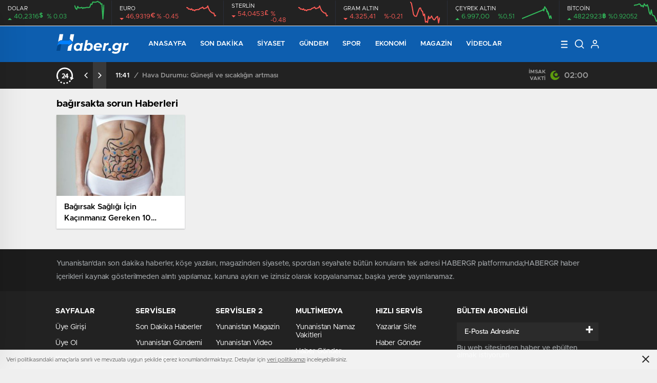

--- FILE ---
content_type: text/html; charset=UTF-8
request_url: https://haber.gr/eti/bagirsakta-sorun/
body_size: 18228
content:
<!doctype html>
<html lang="tr" itemscope="" itemtype="https://schema.org/Organization">

<head>

    <meta http-equiv="Content-Type" content="text/html; charset=utf-8" />
    <meta name="viewport" content="width=device-width, initial-scale=1.0, maximum-scale=1.0, user-scalable=no" />
    <title>bağırsakta sorun « HABERGR</title>

		<!-- All in One SEO Pro 4.8.7.1 - aioseo.com -->
	<meta name="robots" content="max-image-preview:large" />
	<link rel="canonical" href="https://haber.gr/eti/bagirsakta-sorun/" />
	<meta name="generator" content="All in One SEO Pro (AIOSEO) 4.8.7.1" />
		<meta property="og:locale" content="tr_TR" />
		<meta property="og:site_name" content="Haber GR - Yunanistan Haberleri « Yunanistan günlük ve güncel son dakika haberleri Türkçe sunuyoruz. Avrupa, Batı Trakya, İskeçe, Gümülcine, Dedeağaç, Selanik ve Yunanistanın Ada haberleri." />
		<meta property="og:type" content="article" />
		<meta property="og:title" content="bağırsakta sorun « HABERGR" />
		<meta property="og:url" content="https://haber.gr/eti/bagirsakta-sorun/" />
		<meta property="og:image" content="https://haber.gr/wp-content/uploads/2022/10/logo.png" />
		<meta property="og:image:secure_url" content="https://haber.gr/wp-content/uploads/2022/10/logo.png" />
		<meta property="og:image:width" content="141" />
		<meta property="og:image:height" content="41" />
		<meta property="article:publisher" content="https://www.facebook.com/habergr" />
		<meta name="twitter:card" content="summary_large_image" />
		<meta name="twitter:site" content="@haber_gr" />
		<meta name="twitter:title" content="bağırsakta sorun « HABERGR" />
		<meta name="twitter:image" content="https://haber.gr/wp-content/uploads/2022/10/logo.png" />
		<script type="application/ld+json" class="aioseo-schema">
			{"@context":"https:\/\/schema.org","@graph":[{"@type":"BreadcrumbList","@id":"https:\/\/haber.gr\/eti\/bagirsakta-sorun\/#breadcrumblist","itemListElement":[{"@type":"ListItem","@id":"https:\/\/haber.gr#listItem","position":1,"name":"Ev","item":"https:\/\/haber.gr","nextItem":{"@type":"ListItem","@id":"https:\/\/haber.gr\/eti\/bagirsakta-sorun\/#listItem","name":"ba\u011f\u0131rsakta sorun"}},{"@type":"ListItem","@id":"https:\/\/haber.gr\/eti\/bagirsakta-sorun\/#listItem","position":2,"name":"ba\u011f\u0131rsakta sorun","previousItem":{"@type":"ListItem","@id":"https:\/\/haber.gr#listItem","name":"Ev"}}]},{"@type":"CollectionPage","@id":"https:\/\/haber.gr\/eti\/bagirsakta-sorun\/#collectionpage","url":"https:\/\/haber.gr\/eti\/bagirsakta-sorun\/","name":"ba\u011f\u0131rsakta sorun \u00ab HABERGR","inLanguage":"tr-TR","isPartOf":{"@id":"https:\/\/haber.gr\/#website"},"breadcrumb":{"@id":"https:\/\/haber.gr\/eti\/bagirsakta-sorun\/#breadcrumblist"}},{"@type":"Organization","@id":"https:\/\/haber.gr\/#organization","name":"Haber GR - Yunanistan Haberleri","description":"Yunanistan g\u00fcnl\u00fck ve g\u00fcncel son dakika haberleri T\u00fcrk\u00e7e sunuyoruz. Avrupa, Bat\u0131 Trakya, \u0130ske\u00e7e, G\u00fcm\u00fclcine, Dedea\u011fa\u00e7, Selanik ve Yunanistan\u0131n Ada haberleri.","url":"https:\/\/haber.gr\/","logo":{"@type":"ImageObject","url":"https:\/\/haber.gr\/wp-content\/uploads\/2022\/10\/logo.png","@id":"https:\/\/haber.gr\/eti\/bagirsakta-sorun\/#organizationLogo","width":141,"height":41},"image":{"@id":"https:\/\/haber.gr\/eti\/bagirsakta-sorun\/#organizationLogo"},"sameAs":["https:\/\/www.instagram.com\/haber.gr\/","https:\/\/gr.pinterest.com\/yunanistanhaber\/","https:\/\/www.youtube.com\/@habergr","https:\/\/www.linkedin.com\/company\/haber-gr\/","https:\/\/www.tumblr.com\/habergr","https:\/\/soundcloud.com\/haber-gr","https:\/\/tr.wikipedia.org\/wiki\/Kullanc:Habergr","https:\/\/myspace.com\/habergr\/"]},{"@type":"WebSite","@id":"https:\/\/haber.gr\/#website","url":"https:\/\/haber.gr\/","name":"Haber GR - Yunanistan Haberleri","description":"Yunanistan g\u00fcnl\u00fck ve g\u00fcncel son dakika haberleri T\u00fcrk\u00e7e sunuyoruz. Avrupa, Bat\u0131 Trakya, \u0130ske\u00e7e, G\u00fcm\u00fclcine, Dedea\u011fa\u00e7, Selanik ve Yunanistan\u0131n Ada haberleri.","inLanguage":"tr-TR","publisher":{"@id":"https:\/\/haber.gr\/#organization"}}]}
		</script>
		<!-- All in One SEO Pro -->

<link rel="alternate" type="application/rss+xml" title="Haber GR - Yunanistan Haberleri &raquo; bağırsakta sorun etiket akışı" href="https://haber.gr/eti/bagirsakta-sorun/feed/" />
<style id='wp-img-auto-sizes-contain-inline-css' type='text/css'>
img:is([sizes=auto i],[sizes^="auto," i]){contain-intrinsic-size:3000px 1500px}
/*# sourceURL=wp-img-auto-sizes-contain-inline-css */
</style>
<style id='classic-theme-styles-inline-css' type='text/css'>
/*! This file is auto-generated */
.wp-block-button__link{color:#fff;background-color:#32373c;border-radius:9999px;box-shadow:none;text-decoration:none;padding:calc(.667em + 2px) calc(1.333em + 2px);font-size:1.125em}.wp-block-file__button{background:#32373c;color:#fff;text-decoration:none}
/*# sourceURL=/wp-includes/css/classic-themes.min.css */
</style>
<script type="text/javascript" src="https://haber.gr/wp-includes/js/jquery/jquery.min.js?ver=3.7.1" id="jquery-core-js"></script>
<script type="text/javascript" src="https://haber.gr/wp-includes/js/jquery/jquery-migrate.min.js?ver=3.4.1" id="jquery-migrate-js"></script>
<script type="text/javascript" id="jquery-js-after">
/* <![CDATA[ */
var $ = jQuery.noConflict();
//# sourceURL=jquery-js-after
/* ]]> */
</script>
<link rel="https://api.w.org/" href="https://haber.gr/wp-json/" /><link rel="alternate" title="JSON" type="application/json" href="https://haber.gr/wp-json/wp/v2/tags/121" /><link rel="EditURI" type="application/rsd+xml" title="RSD" href="https://haber.gr/xmlrpc.php?rsd" />
<meta name="generator" content="WordPress 6.9" />
    <link rel="stylesheet" href="https://haber.gr/wp-content/themes/birhaber/Css/styles.css?v=3.1" />
            <link rel="Shortcut Icon" href="https://haber.gr/wp-content/uploads/2022/11/fav_haber_gr.png" type="image/x-icon">
    <link rel="stylesheet" href="https://haber.gr/wp-content/themes/birhaber/Css/owl.carousel.min.css">
            <link rel="stylesheet" href="https://haber.gr/wp-content/themes/birhaber/Css/theme_style.css">
        <link rel="stylesheet" href="https://haber.gr/wp-content/themes/birhaber/Css/swiper.css">
                <!-- zuck css -->
        <link rel="stylesheet" href="https://haber.gr/wp-content/themes/birhaber/Css/zuck.min.css">
        <style>
    svg.full-c {
        position: absolute;top: 0;left: 0;width: 100%;height: 100%;transform:rotate(0);stroke:url(#header-shape-gradient);fill:none;stroke-width: 7px;stroke-dasharray: 9;stroke-dashoffset: 0;stroke-linecap:round;animation:loading 10s ease-in-out alternate both;border:0!important;
    }
    #header-shape-gradient {
        --color-stop: #0d5eaf;
        --color-bot: #0d5eaf;
    }
    #zuck-modal-content .strydesc{color: }
    
    
    
    .newsBox2 > i{background: #0d5eaf;opacity: 0.7;}
    .header-middle{background-color: #0d5eaf}

        .header-middle{border-top: 1px solid #eee}
    
    .videoNewsBox ul li a strong:hover,.newsBox:hover>strong,.newsBox>strong:hover{color: #0d5eaf}
    .pageWrapper .pageMainWrap .contentWrap .pageNav ul li.active a:before,
    .pageWrapper .pageMainWrap .contentWrap .wideArea .contactForm .submit,
    .tag,[data-tooltip]:before,#profile .top > div > div > div > p span,#profile .top > div .award li a,
    #profile .bottom .left .tab .tabMenu > li.active,#profile .bottom .left .tab .tabContent ul li a p em b,#profile .bottom .left .tab .tabContent .more a,
    .numberSlider .nav > div:hover,#profile .bottom .left .tab .tabContent ul li a p em b:before,.img-col:hover .cover-btn,.ayarlarkaydet:hover,.kolexit p,
    .more:hover img,.form-switch.active,a.other-text,.to-top{background: #0d5eaf!important;}
    #profileEdit > div > div:first-child ul li a:hover, #profileEdit > div > div:first-child ul li a.active,.authorBox ul li a strong,
    #home > .bottom > .left .twoLineNews > div > div > div > div > div > div a strong:hover{color: #0d5eaf}
    .sirrl svg.titledot rect,.set-in-right .titledot rect {    fill: #0d5eaf;}
    footer .center > div .bulletin .form input{background: #2b2b2b}
    footer .center > div .bulletin .form button{background: #2b2b2b}
    .fixtureBox .top > div ul li.active,.fixtureBox .bottom > div .t table tr td.center ul li time,.fixtureBox .bottom > div .h > div{background: #0d5eaf}
    .fixtureBox .bottom > div .t table tr td:last-child a,.ydl-other ul li a h2,.yr-in a span,.yr-in a:hover p,.datepicker-panel>ul>li[data-view="month current"], .datepicker-panel>ul>li[data-view="year current"]{color: #0d5eaf}
    .yinl-left b,.set-top-text p b,.flex-times.flex-start a:hover,.yinl-right a:hover {color: #0d5eaf!important;}
    #newsSend > .content > div .row > div:first-child form .category ul li a.active,.sinl-top figure{border-color:#0d5eaf!important;}
    .pageWrapper .pageBread ul li:last-child a,.pageWrapper .pageMainWrap .contentWrap .wideArea .contactForm .submit,
    .pageWrapper .pageMainWrap .contentWrap .pageNav ul li.active a:before,.pageWrapper .pageMainWrap .contentWrap .pageNav ul li > a:before,
    .videonews .ntitle h3:before, .videonews li figure span, .videonews li:hover{background: #0d5eaf}
    
    body{background-color: #efefef}
    .lastmin-slider .owl-dots button.active:after{border-color: transparent transparent #efefef}
    .left .more a, .mainSlide .owl-dots button.active,
    .panel-slider .owl-dots button.active, .panel-slider .owl-nav .owl-prev:hover, .panel-slider .owl-nav .owl-next:hover,
    .ntitle h3:before, .sticky-bread,.datepicker-panel>ul>li.picked{background-color: #0d5eaf !important;}
    .four-manset-pagination ul li.active:before, .four-manset-pagination ul li:hover:before{border-color: #0d5eaf}
    .videoNewsBox ul li a strong:hover, .newsBox:hover>strong, .newsBox>strong:hover, #newsRead .bottom .left .detail p strong{color: #0d5eaf}
    #newsRead .bottom .left .tags ul li:hover,  span.icon-border-count
    #home>.bottom>.left .twoLineNews>div>div>div>div>div>div a:hover strong, .sixNews .right .newsBox2>span:hover strong{color: #0d5eaf}
    .sixNews .left div:not(:first-child) .newsBox2>span:hover strong{color: #0d5eaf}
    .owl-yazarlar-in a:hover h2, .owl-yazarlar-in a:hover h5{color: #0d5eaf}
    .hm-in-left nav ul li a{color: #fff}
    .hm-in-right ul li a svg path,.hm-in-right ul li a svg circle, .hm-in-right ul li a{stroke:#fff;}
.hm-in-right ul li a:hover span{background-color: #222222}
.hm-in-right ul li a.hamburger svg path {stroke: none!important;
    fill: #fff;}
    .hm-in-right ul li a span{background-color: #fff}
    .hm-in-right ul li a{border-color: #fff}
    .header-bottom{background-color: #222222}
    .header-bottom ul a, .header-bottom ul svg path, .header-bottom ul svg rect {color: #999999;fill: #999999}
    .header-bottom ul a:hover, .header-bottom ul a.active{color:#ffffff}
    .header-bottom ul a:hover svg path, .header-bottom ul a:hover svg rect{fill: #ffffff}

    .sondakika.son-flash:after, .sondakika.son-flash:before {border-color: transparent transparent #ffffff;}
    .sondakika.son-flash, .sondakika.son-flash:after{background-color: #c90914}
    .sondakika.son-flash span{color: #ffffff}

    .sondakika:after, .sondakika:before {border-color: transparent transparent #fdca49;}
    .sondakika, .sondakika:after{background-color: #222222}
    .sondakika span{color: #fdca49}
    .fn-in-right a:hover,.tyi-in-right h5:hover,.tyi-in-bottom a:hover{color: #0d5eaf !important;}
    .mainSlide .owl-nav button:hover, .manset4 .owl-dots button.active, .sliderhamburger:hover{background-color: #0d5eaf;}
    .hmb-in-left ul li a:before{background-color: #ffffff}
    .header-middle-bottom, .header-middle2{background-color: #0d5eaf}
    .hmb-in-left ul li a, .hm2-in .hm2-right ul li a{color: #fff}
    .hm2-in .hm2-right ul li a svg path, .hm2-in .hm2-right ul li a svg rect{fill :#fff}
            .header-middle-bottom{border-color: #eee}
        .hmb-in-left ul li a:after{background-color: #eee}
        .new-header-gray{background-color: #222222}
    .h4b-carousel a{color: #999999}
    #owl-h4b .owl-nav button u{background-color: #ffffff}
    .h4b-carousel span{color: #ffffff}
    .h4b-carousel i, .h4b-carousel a{color: #999999}
    .hour24 svg path {fill: #ffffff}
    .nhg-right ul li span, .nhg-right ul li p{color: #999999}
        .cb-ver-head, .p-d-body .ss-top ul li.active, #newsRead .top .siteMap li strong, .p-d-body .ss-top ul li:hover, #newsRead .bottom .left .tags ul li:hover{background-color: #0d5eaf}
    .koleksiyonexit-in a.kolcikar{background-color: #0d5eaf !important;}
    .takipettiklerim-in-right>a:hover{color: #0d5eaf !important;}

    .db-in input:focus {
        color: #0d5eaf;
        border-color: #0d5eaf;
    }
    .radio input:checked ~ .checkmark{background-color: #0d5eaf;border-color:#0d5eaf}
    .goldto-bottom a{background-color: #0d5eaf}
    .db-in input:focus::placeholder {
        color: #0d5eaf;
    }

.goldto-miktar input:focus {
    color: #0d5eaf;
    border-color: #0d5eaf;
}

.goldto-miktar input:focus::placeholder {
    color: #0d5eaf;
}

.goldto-bottom select:focus {
    border-color: #0d5eaf;

}
header .header-charts {
    z-index: 9!important;
}

.header-middle {
    z-index: 99;
}
</style>
<style id='global-styles-inline-css' type='text/css'>
:root{--wp--preset--aspect-ratio--square: 1;--wp--preset--aspect-ratio--4-3: 4/3;--wp--preset--aspect-ratio--3-4: 3/4;--wp--preset--aspect-ratio--3-2: 3/2;--wp--preset--aspect-ratio--2-3: 2/3;--wp--preset--aspect-ratio--16-9: 16/9;--wp--preset--aspect-ratio--9-16: 9/16;--wp--preset--color--black: #000000;--wp--preset--color--cyan-bluish-gray: #abb8c3;--wp--preset--color--white: #ffffff;--wp--preset--color--pale-pink: #f78da7;--wp--preset--color--vivid-red: #cf2e2e;--wp--preset--color--luminous-vivid-orange: #ff6900;--wp--preset--color--luminous-vivid-amber: #fcb900;--wp--preset--color--light-green-cyan: #7bdcb5;--wp--preset--color--vivid-green-cyan: #00d084;--wp--preset--color--pale-cyan-blue: #8ed1fc;--wp--preset--color--vivid-cyan-blue: #0693e3;--wp--preset--color--vivid-purple: #9b51e0;--wp--preset--gradient--vivid-cyan-blue-to-vivid-purple: linear-gradient(135deg,rgb(6,147,227) 0%,rgb(155,81,224) 100%);--wp--preset--gradient--light-green-cyan-to-vivid-green-cyan: linear-gradient(135deg,rgb(122,220,180) 0%,rgb(0,208,130) 100%);--wp--preset--gradient--luminous-vivid-amber-to-luminous-vivid-orange: linear-gradient(135deg,rgb(252,185,0) 0%,rgb(255,105,0) 100%);--wp--preset--gradient--luminous-vivid-orange-to-vivid-red: linear-gradient(135deg,rgb(255,105,0) 0%,rgb(207,46,46) 100%);--wp--preset--gradient--very-light-gray-to-cyan-bluish-gray: linear-gradient(135deg,rgb(238,238,238) 0%,rgb(169,184,195) 100%);--wp--preset--gradient--cool-to-warm-spectrum: linear-gradient(135deg,rgb(74,234,220) 0%,rgb(151,120,209) 20%,rgb(207,42,186) 40%,rgb(238,44,130) 60%,rgb(251,105,98) 80%,rgb(254,248,76) 100%);--wp--preset--gradient--blush-light-purple: linear-gradient(135deg,rgb(255,206,236) 0%,rgb(152,150,240) 100%);--wp--preset--gradient--blush-bordeaux: linear-gradient(135deg,rgb(254,205,165) 0%,rgb(254,45,45) 50%,rgb(107,0,62) 100%);--wp--preset--gradient--luminous-dusk: linear-gradient(135deg,rgb(255,203,112) 0%,rgb(199,81,192) 50%,rgb(65,88,208) 100%);--wp--preset--gradient--pale-ocean: linear-gradient(135deg,rgb(255,245,203) 0%,rgb(182,227,212) 50%,rgb(51,167,181) 100%);--wp--preset--gradient--electric-grass: linear-gradient(135deg,rgb(202,248,128) 0%,rgb(113,206,126) 100%);--wp--preset--gradient--midnight: linear-gradient(135deg,rgb(2,3,129) 0%,rgb(40,116,252) 100%);--wp--preset--font-size--small: 13px;--wp--preset--font-size--medium: 20px;--wp--preset--font-size--large: 36px;--wp--preset--font-size--x-large: 42px;--wp--preset--spacing--20: 0.44rem;--wp--preset--spacing--30: 0.67rem;--wp--preset--spacing--40: 1rem;--wp--preset--spacing--50: 1.5rem;--wp--preset--spacing--60: 2.25rem;--wp--preset--spacing--70: 3.38rem;--wp--preset--spacing--80: 5.06rem;--wp--preset--shadow--natural: 6px 6px 9px rgba(0, 0, 0, 0.2);--wp--preset--shadow--deep: 12px 12px 50px rgba(0, 0, 0, 0.4);--wp--preset--shadow--sharp: 6px 6px 0px rgba(0, 0, 0, 0.2);--wp--preset--shadow--outlined: 6px 6px 0px -3px rgb(255, 255, 255), 6px 6px rgb(0, 0, 0);--wp--preset--shadow--crisp: 6px 6px 0px rgb(0, 0, 0);}:where(.is-layout-flex){gap: 0.5em;}:where(.is-layout-grid){gap: 0.5em;}body .is-layout-flex{display: flex;}.is-layout-flex{flex-wrap: wrap;align-items: center;}.is-layout-flex > :is(*, div){margin: 0;}body .is-layout-grid{display: grid;}.is-layout-grid > :is(*, div){margin: 0;}:where(.wp-block-columns.is-layout-flex){gap: 2em;}:where(.wp-block-columns.is-layout-grid){gap: 2em;}:where(.wp-block-post-template.is-layout-flex){gap: 1.25em;}:where(.wp-block-post-template.is-layout-grid){gap: 1.25em;}.has-black-color{color: var(--wp--preset--color--black) !important;}.has-cyan-bluish-gray-color{color: var(--wp--preset--color--cyan-bluish-gray) !important;}.has-white-color{color: var(--wp--preset--color--white) !important;}.has-pale-pink-color{color: var(--wp--preset--color--pale-pink) !important;}.has-vivid-red-color{color: var(--wp--preset--color--vivid-red) !important;}.has-luminous-vivid-orange-color{color: var(--wp--preset--color--luminous-vivid-orange) !important;}.has-luminous-vivid-amber-color{color: var(--wp--preset--color--luminous-vivid-amber) !important;}.has-light-green-cyan-color{color: var(--wp--preset--color--light-green-cyan) !important;}.has-vivid-green-cyan-color{color: var(--wp--preset--color--vivid-green-cyan) !important;}.has-pale-cyan-blue-color{color: var(--wp--preset--color--pale-cyan-blue) !important;}.has-vivid-cyan-blue-color{color: var(--wp--preset--color--vivid-cyan-blue) !important;}.has-vivid-purple-color{color: var(--wp--preset--color--vivid-purple) !important;}.has-black-background-color{background-color: var(--wp--preset--color--black) !important;}.has-cyan-bluish-gray-background-color{background-color: var(--wp--preset--color--cyan-bluish-gray) !important;}.has-white-background-color{background-color: var(--wp--preset--color--white) !important;}.has-pale-pink-background-color{background-color: var(--wp--preset--color--pale-pink) !important;}.has-vivid-red-background-color{background-color: var(--wp--preset--color--vivid-red) !important;}.has-luminous-vivid-orange-background-color{background-color: var(--wp--preset--color--luminous-vivid-orange) !important;}.has-luminous-vivid-amber-background-color{background-color: var(--wp--preset--color--luminous-vivid-amber) !important;}.has-light-green-cyan-background-color{background-color: var(--wp--preset--color--light-green-cyan) !important;}.has-vivid-green-cyan-background-color{background-color: var(--wp--preset--color--vivid-green-cyan) !important;}.has-pale-cyan-blue-background-color{background-color: var(--wp--preset--color--pale-cyan-blue) !important;}.has-vivid-cyan-blue-background-color{background-color: var(--wp--preset--color--vivid-cyan-blue) !important;}.has-vivid-purple-background-color{background-color: var(--wp--preset--color--vivid-purple) !important;}.has-black-border-color{border-color: var(--wp--preset--color--black) !important;}.has-cyan-bluish-gray-border-color{border-color: var(--wp--preset--color--cyan-bluish-gray) !important;}.has-white-border-color{border-color: var(--wp--preset--color--white) !important;}.has-pale-pink-border-color{border-color: var(--wp--preset--color--pale-pink) !important;}.has-vivid-red-border-color{border-color: var(--wp--preset--color--vivid-red) !important;}.has-luminous-vivid-orange-border-color{border-color: var(--wp--preset--color--luminous-vivid-orange) !important;}.has-luminous-vivid-amber-border-color{border-color: var(--wp--preset--color--luminous-vivid-amber) !important;}.has-light-green-cyan-border-color{border-color: var(--wp--preset--color--light-green-cyan) !important;}.has-vivid-green-cyan-border-color{border-color: var(--wp--preset--color--vivid-green-cyan) !important;}.has-pale-cyan-blue-border-color{border-color: var(--wp--preset--color--pale-cyan-blue) !important;}.has-vivid-cyan-blue-border-color{border-color: var(--wp--preset--color--vivid-cyan-blue) !important;}.has-vivid-purple-border-color{border-color: var(--wp--preset--color--vivid-purple) !important;}.has-vivid-cyan-blue-to-vivid-purple-gradient-background{background: var(--wp--preset--gradient--vivid-cyan-blue-to-vivid-purple) !important;}.has-light-green-cyan-to-vivid-green-cyan-gradient-background{background: var(--wp--preset--gradient--light-green-cyan-to-vivid-green-cyan) !important;}.has-luminous-vivid-amber-to-luminous-vivid-orange-gradient-background{background: var(--wp--preset--gradient--luminous-vivid-amber-to-luminous-vivid-orange) !important;}.has-luminous-vivid-orange-to-vivid-red-gradient-background{background: var(--wp--preset--gradient--luminous-vivid-orange-to-vivid-red) !important;}.has-very-light-gray-to-cyan-bluish-gray-gradient-background{background: var(--wp--preset--gradient--very-light-gray-to-cyan-bluish-gray) !important;}.has-cool-to-warm-spectrum-gradient-background{background: var(--wp--preset--gradient--cool-to-warm-spectrum) !important;}.has-blush-light-purple-gradient-background{background: var(--wp--preset--gradient--blush-light-purple) !important;}.has-blush-bordeaux-gradient-background{background: var(--wp--preset--gradient--blush-bordeaux) !important;}.has-luminous-dusk-gradient-background{background: var(--wp--preset--gradient--luminous-dusk) !important;}.has-pale-ocean-gradient-background{background: var(--wp--preset--gradient--pale-ocean) !important;}.has-electric-grass-gradient-background{background: var(--wp--preset--gradient--electric-grass) !important;}.has-midnight-gradient-background{background: var(--wp--preset--gradient--midnight) !important;}.has-small-font-size{font-size: var(--wp--preset--font-size--small) !important;}.has-medium-font-size{font-size: var(--wp--preset--font-size--medium) !important;}.has-large-font-size{font-size: var(--wp--preset--font-size--large) !important;}.has-x-large-font-size{font-size: var(--wp--preset--font-size--x-large) !important;}
/*# sourceURL=global-styles-inline-css */
</style>
</head>

<body class=" hmfix  mm-wrapper">

    <header>
        <style>
        .hc-in:after {
        background-color: #2A2E39;
    }
    .hc-down .highcharts-markers path:last-child,
    .hc-down .highchats-series path {
    fill: #FD5C56;
}

.hc-down .highcharts-series path:first-child {
    stroke: #FD5C56;
}

    </style>
<div class="header-charts">
            <div class="hc-in ">
            <div class="hc-in-left ">
                <span>DOLAR</span>
                <p>
                    <u>40,2316<i>$</i></u><i>% 0.03</i>
                </p>
            </div>
            <div class="hc-in-right">
                <div id="chart1"></div>
            </div>
        </div>
            <div class="hc-in hc-down">
            <div class="hc-in-left hc-down">
                <span>EURO</span>
                <p>
                    <u>46,9319<i>€</i></u><i>% -0.45</i>
                </p>
            </div>
            <div class="hc-in-right">
                <div id="chart2"></div>
            </div>
        </div>
            <div class="hc-in hc-down">
            <div class="hc-in-left hc-down">
                <span>STERLİN</span>
                <p>
                    <u>54,0453<i>£</i></u><i>% -0.48</i>
                </p>
            </div>
            <div class="hc-in-right">
                <div id="chart3"></div>
            </div>
        </div>
            <div class="hc-in hc-down">
            <div class="hc-in-left hc-down">
                <span>GRAM ALTIN</span>
                <p>
                    <u>4.325,41</u><i>%-0,21</i>
                </p>
            </div>
            <div class="hc-in-right">
                <div id="chart4"></div>
            </div>
        </div>
            <div class="hc-in ">
            <div class="hc-in-left ">
                <span>ÇEYREK ALTIN</span>
                <p>
                    <u>6.997,00</u><i>%0,51</i>
                </p>
            </div>
            <div class="hc-in-right">
                <div id="chart5"></div>
            </div>
        </div>
            <div class="hc-in ">
            <div class="hc-in-left ">
                <span>BİTCOİN</span>
                <p>
                    <u>4822923<i>฿</i></u><i>%0.92052</i>
                </p>
            </div>
            <div class="hc-in-right">
                <div id="chart6"></div>
            </div>
        </div>
    </div>

<script src="https://haber.gr/wp-content/themes/birhaber/js/highchartssrc.min.js"></script>

<script>

        /*chart1*/
    var chart = new Highcharts.Chart({
        chart: {
            renderTo: 'chart1',
            margin: 0,
            height: 50
        },
        title: {
            text: ''
        },
        subTitle: {
            text: ''
        },
        credits: {enabled: false},
        legend: {
            enabled: false
        },
        plotOptions: {
            series: {
                shadow: false,
                borderWidth: 0,
                color: '#32BA5B',
                marker: {
                    enabled: false
                }
            }
        },
        tooltip: {
            formatter: function () {
                return '' +
                    "" +
                    '' +
                    '<br /><u style="color: ;">●</u><b style="color: ;"> ' + this.y + '</b>';
            }
        },
        xAxis: {
            type: 'datetime',
            enabled: false,
            labels: {
                formatter: function () {
                    //return Highcharts.dateFormat('%H:%M', this.value)
                }
            }
        },
      yAxis: {
  title: {
    text: null
  },
  visible: false

},

        series: [{
            showInLegend: false,
            data: [[1752511800000,40.2239],[1752511200000,40.1807],[1752510600000,40.2283],[1752510000000,40.227],[1752509400000,40.2327],[1752508800000,40.2327],[1752508200000,40.2356],[1752507600000,40.2346],[1752507000000,40.2332],[1752506400000,40.2332],[1752505800000,40.2333],[1752505200000,40.2338],[1752504600000,40.226],[1752504000000,40.2275],[1752503400000,40.2178],[1752502800000,40.2165],[1752502200000,40.2167],[1752501600000,40.2167],[1752501000000,40.2165],[1752500400000,40.215],[1752499800000,40.2163],[1752499200000,40.2136],[1752498600000,40.2171],[1752498000000,40.2157],[1752497400000,40.2155],[1752496800000,40.2151],[1752496200000,40.2201],[1752495600000,40.2108],[1752495000000,40.2137],[1752494400000,40.2219],]
        }]
    });
        /*chart1*/
    var chart = new Highcharts.Chart({
        chart: {
            renderTo: 'chart2',
            margin: 0,
            height: 50
        },
        title: {
            text: ''
        },
        subTitle: {
            text: ''
        },
        credits: {enabled: false},
        legend: {
            enabled: false
        },
        plotOptions: {
            series: {
                shadow: false,
                borderWidth: 0,
                color: '#32BA5B',
                marker: {
                    enabled: false
                }
            }
        },
        tooltip: {
            formatter: function () {
                return '' +
                    "" +
                    '' +
                    '<br /><u style="color: ;">●</u><b style="color: ;"> ' + this.y + '</b>';
            }
        },
        xAxis: {
            type: 'datetime',
            enabled: false,
            labels: {
                formatter: function () {
                    //return Highcharts.dateFormat('%H:%M', this.value)
                }
            }
        },
      yAxis: {
  title: {
    text: null
  },
  visible: false

},

        series: [{
            showInLegend: false,
            data: [[1752511800000,46.87],[1752511200000,46.8604],[1752510600000,46.9162],[1752510000000,46.9142],[1752509400000,46.9245],[1752508800000,46.9406],[1752508200000,46.9598],[1752507600000,46.9969],[1752507000000,47.0496],[1752506400000,47.0148],[1752505800000,47.012],[1752505200000,47.0022],[1752504600000,46.9978],[1752504000000,47.027],[1752503400000,47.0137],[1752502800000,47.0067],[1752502200000,46.9989],[1752501600000,46.9788],[1752501000000,46.9824],[1752500400000,46.9772],[1752499800000,46.9784],[1752499200000,46.9584],[1752498600000,46.975],[1752498000000,46.967],[1752497400000,46.9946],[1752496800000,46.9788],[1752496200000,46.9927],[1752495600000,46.9887],[1752495000000,47.015],[1752494400000,47.0189],]
        }]
    });
        /*chart1*/
    var chart = new Highcharts.Chart({
        chart: {
            renderTo: 'chart3',
            margin: 0,
            height: 50
        },
        title: {
            text: ''
        },
        subTitle: {
            text: ''
        },
        credits: {enabled: false},
        legend: {
            enabled: false
        },
        plotOptions: {
            series: {
                shadow: false,
                borderWidth: 0,
                color: '#32BA5B',
                marker: {
                    enabled: false
                }
            }
        },
        tooltip: {
            formatter: function () {
                return '' +
                    "" +
                    '' +
                    '<br /><u style="color: ;">●</u><b style="color: ;"> ' + this.y + '</b>';
            }
        },
        xAxis: {
            type: 'datetime',
            enabled: false,
            labels: {
                formatter: function () {
                    //return Highcharts.dateFormat('%H:%M', this.value)
                }
            }
        },
      yAxis: {
  title: {
    text: null
  },
  visible: false

},

        series: [{
            showInLegend: false,
            data: [[1752511800000,46.87],[1752511200000,46.8604],[1752510600000,46.9162],[1752510000000,46.9142],[1752509400000,46.9245],[1752508800000,46.9406],[1752508200000,46.9598],[1752507600000,46.9969],[1752507000000,47.0496],[1752506400000,47.0148],[1752505800000,47.012],[1752505200000,47.0022],[1752504600000,46.9978],[1752504000000,47.027],[1752503400000,47.0137],[1752502800000,47.0067],[1752502200000,46.9989],[1752501600000,46.9788],[1752501000000,46.9824],[1752500400000,46.9772],[1752499800000,46.9784],[1752499200000,46.9584],[1752498600000,46.975],[1752498000000,46.967],[1752497400000,46.9946],[1752496800000,46.9788],[1752496200000,46.9927],[1752495600000,46.9887],[1752495000000,47.015],[1752494400000,47.0189],]
        }]
    });
        /*chart1*/
    var chart = new Highcharts.Chart({
        chart: {
            renderTo: 'chart4',
            margin: 0,
            height: 50
        },
        title: {
            text: ''
        },
        subTitle: {
            text: ''
        },
        credits: {enabled: false},
        legend: {
            enabled: false
        },
        plotOptions: {
            series: {
                shadow: false,
                borderWidth: 0,
                color: '#32BA5B',
                marker: {
                    enabled: false
                }
            }
        },
        tooltip: {
            formatter: function () {
                return '' +
                    "" +
                    '' +
                    '<br /><u style="color: ;">●</u><b style="color: ;"> ' + this.y + '</b>';
            }
        },
        xAxis: {
            type: 'datetime',
            enabled: false,
            labels: {
                formatter: function () {
                    //return Highcharts.dateFormat('%H:%M', this.value)
                }
            }
        },
      yAxis: {
  title: {
    text: null
  },
  visible: false

},

        series: [{
            showInLegend: false,
            data: [[1752511800000,4329.756],[1752511200000,4323.379],[1752510600000,4331.509],[1752510000000,4330.797],[1752509400000,4329.284],[1752508800000,4327.235],[1752508200000,4327.534],[1752507600000,4329.411],[1752507000000,4332.055],[1752506400000,4329.804],[1752505800000,4328.754],[1752505200000,4331.666],[1752504600000,4323.882],[1752504000000,4325.202],[1752503400000,4324.345],[1752502800000,4334.472],[1752502200000,4332.507],[1752501600000,4337.847],[1752501000000,4338.744],[1752500400000,4342.14],[1752499800000,4341.75],[1752499200000,4338.601],[1752498600000,4335.002],[1752498000000,4331.613],[1752497400000,4331.783],[1752496800000,4332.161],[1752496200000,4334.42],[1752495600000,4341.647],[1752495000000,4348.004],[1752494400000,4349.278],]
        }]
    });
        /*chart1*/
    var chart = new Highcharts.Chart({
        chart: {
            renderTo: 'chart5',
            margin: 0,
            height: 50
        },
        title: {
            text: ''
        },
        subTitle: {
            text: ''
        },
        credits: {enabled: false},
        legend: {
            enabled: false
        },
        plotOptions: {
            series: {
                shadow: false,
                borderWidth: 0,
                color: '#32BA5B',
                marker: {
                    enabled: false
                }
            }
        },
        tooltip: {
            formatter: function () {
                return '' +
                    "" +
                    '' +
                    '<br /><u style="color: ;">●</u><b style="color: ;"> ' + this.y + '</b>';
            }
        },
        xAxis: {
            type: 'datetime',
            enabled: false,
            labels: {
                formatter: function () {
                    //return Highcharts.dateFormat('%H:%M', this.value)
                }
            }
        },
      yAxis: {
  title: {
    text: null
  },
  visible: false

},

        series: [{
            showInLegend: false,
            data: [[1752501600000,7058.9],[1752501000000,7062.19],[1752500400000,7065.49],[1752499800000,7069.01],[1752499200000,7065.71],[1752498600000,7065.71],[1752498000000,7059.12],[1752497400000,7062.42],[1752496800000,7065.71],[1752496200000,7069.01],[1752495600000,7075.6],[1752495000000,7080.43],[1752494400000,7075.37],[1752493800000,7083.49],[1752493200000,7086.79],[1752492600000,7085.02],[1752492000000,7083.49],[1752491400000,7091.64],[1752490800000,7093.41],[1752489600000,7097.16],[1752489000000,7097.16],[1752488400000,7098.92],[1752487800000,7102.22],[1752487200000,7102.43],[1752486600000,7097.16],[1752486000000,7090.56],[1752485400000,7087.26],[1752484200000,7093.86],[1752483600000,7090.56],[1752440400000,7058.9],]
        }]
    });
        /*chart1*/
    var chart = new Highcharts.Chart({
        chart: {
            renderTo: 'chart6',
            margin: 0,
            height: 50
        },
        title: {
            text: ''
        },
        subTitle: {
            text: ''
        },
        credits: {enabled: false},
        legend: {
            enabled: false
        },
        plotOptions: {
            series: {
                shadow: false,
                borderWidth: 0,
                color: '#32BA5B',
                marker: {
                    enabled: false
                }
            }
        },
        tooltip: {
            formatter: function () {
                return '' +
                    "" +
                    '' +
                    '<br /><u style="color: ;">●</u><b style="color: ;"> ' + this.y + '</b>';
            }
        },
        xAxis: {
            type: 'datetime',
            enabled: false,
            labels: {
                formatter: function () {
                    //return Highcharts.dateFormat('%H:%M', this.value)
                }
            }
        },
      yAxis: {
  title: {
    text: null
  },
  visible: false

},

        series: [{
            showInLegend: false,
            data: [[1752511800000,120274.01],[1752511200000,119973.99],[1752510600000,119892],[1752510000000,120033.09],[1752509400000,119350.01],[1752508800000,119642.03],[1752508200000,119878.23],[1752507600000,119736.9],[1752507000000,120103.46],[1752506400000,120397.31],[1752505800000,120463.96],[1752505200000,120521.14],[1752504600000,121158.89],[1752504000000,120600.01],[1752503400000,120822.73],[1752502800000,121476.01],[1752502200000,121817.72],[1752501600000,121654],[1752501000000,121718.73],[1752500400000,121925.8],[1752499800000,121529.69],[1752499200000,121720],[1752498600000,121617.28],[1752498000000,121842.6],[1752497400000,121918.01],[1752496800000,121860.42],[1752496200000,121804.21],[1752495600000,121787.34],[1752495000000,121768.92],[1752494400000,121729.78],]
        }]
    });
    </script>

        <div class="header-middle">
    <div class="header-search-form">
        <div class="container">
            <div class="hsf-in">
                <form class="" action="https://haber.gr/" method="get">
                    <input type="text" name="s" placeholder="Ne aramak istersiniz?">
                    <div class="s-close">
                        <svg width="12" height="12" version="1.1" id="Capa_1" xmlns="https://www.w3.org/2000/svg"
                             xmlns:xlink="https://www.w3.org/1999/xlink" x="0px" y="0px" viewBox="0 0 47.971 47.971"
                             style="enable-background:new 0 0 47.971 47.971;" xml:space="preserve">
                            <g>
                                <path d="M28.228,23.986L47.092,5.122c1.172-1.171,1.172-3.071,0-4.242c-1.172-1.172-3.07-1.172-4.242,0L23.986,19.744L5.121,0.88
                                c-1.172-1.172-3.07-1.172-4.242,0c-1.172,1.171-1.172,3.071,0,4.242l18.865,18.864L0.879,42.85c-1.172,1.171-1.172,3.071,0,4.242
                                C1.465,47.677,2.233,47.97,3,47.97s1.535-0.293,2.121-0.879l18.865-18.864L42.85,47.091c0.586,0.586,1.354,0.879,2.121,0.879
                                s1.535-0.293,2.121-0.879c1.172-1.171,1.172-3.071,0-4.242L28.228,23.986z"
                                      fill="#222"></path>
                            </g>
                            <g>
                            </g>
                            <g>
                            </g>
                            <g>
                            </g>
                            <g>
                            </g>
                            <g>
                            </g>
                            <g>
                            </g>
                            <g>
                            </g>
                            <g>
                            </g>
                            <g>
                            </g>
                            <g>
                            </g>
                            <g>
                            </g>
                            <g>
                            </g>
                            <g>
                            </g>
                            <g>
                            </g>
                            <g>
                            </g>
                            </svg>

                    </div>
                </form>
            </div>
        </div>
    </div>
    <div class="container">
        <div class="hm-in">
            <div class="hm-in-left">
                <div id="logo">
                    <a href="https://haber.gr/" id="logo" class="mobile-gizle  desktop-logo"><img
                                src="https://haber.gr/wp-content/uploads/2022/10/logo.png" class="logo-lzy"
                                alt="Haber GR &#8211; Yunanistan Haberleri"/></a>
                    <a href="https://haber.gr/" class="des-gizle"><img src="https://haber.gr/wp-content/uploads/2022/10/logo.png"
                                                                                class="logo-lzy"
                                                                                alt="Haber GR &#8211; Yunanistan Haberleri"/>
                        </a>                </div>
                <nav>
                    <ul id="menu-ust-menu" class="menu"><li id="menu-item-3237" class="menu-item menu-item-type-custom menu-item-object-custom menu-item-home menu-item-3237"><a href="https://haber.gr/">Anasayfa</a></li>
<li id="menu-item-93529" class="menu-item menu-item-type-custom menu-item-object-custom menu-item-93529"><a href="https://haber.gr/son-dakika/">Son Dakika</a></li>
<li id="menu-item-74" class="menu-item menu-item-type-custom menu-item-object-custom menu-item-74"><a href="https://haber.gr/kat/yunanistan-siyaset/">Siyaset</a></li>
<li id="menu-item-117" class="menu-item menu-item-type-taxonomy menu-item-object-category menu-item-117"><a href="https://haber.gr/kat/yunanistan-gundemi/">Gündem</a></li>
<li id="menu-item-118" class="menu-item menu-item-type-taxonomy menu-item-object-category menu-item-118"><a href="https://haber.gr/kat/yunanistan-spor/">Spor</a></li>
<li id="menu-item-119" class="menu-item menu-item-type-taxonomy menu-item-object-category menu-item-119"><a href="https://haber.gr/kat/yunanistan-ekonomi/">Ekonomi</a></li>
<li id="menu-item-121" class="menu-item menu-item-type-taxonomy menu-item-object-category menu-item-121"><a href="https://haber.gr/kat/yunanistan-magazin/">Magazin</a></li>
<li id="menu-item-122" class="menu-item menu-item-type-taxonomy menu-item-object-category menu-item-122"><a href="https://haber.gr/kat/video-galeri/">Videolar</a></li>
</ul>                </nav>
            </div>
            <div class="hm-in-right">
                <ul>
                                            <li><a href="javascript:void(0);" class="hamburger">
                          <svg class="hmbicon" height="32" width="32">
                    <use xlink:href="#hmbicon">
                        <symbol id="hmbicon" viewBox="0 0 26 26">
                            <path d="M9.62 9.533h-8.84c-0.433 0-0.78-0.347-0.78-0.78v-0.26c0-0.347 0.347-0.693 0.78-0.693h8.927c0.347 0 0.693 0.347 0.693 0.78v0.26c0 0.347-0.347 0.693-0.78 0.693z" fill="#ffffff"></path>
                            <path d="M9.533 14.3h-8.667c-0.433 0-0.867-0.347-0.867-0.867v0c0-0.433 0.347-0.867 0.867-0.867h8.667c0.433 0 0.867 0.347 0.867 0.867v0c0 0.433-0.347 0.867-0.867 0.867z" fill="#ffffff"></path>
                            <path d="M9.533 19.153h-8.667c-0.433 0-0.867-0.347-0.867-0.867v0c0-0.433 0.347-0.867 0.867-0.867h8.667c0.433 0 0.867 0.347 0.867 0.867v0c0 0.433-0.347 0.867-0.867 0.867z" fill="#ffffff"></path>
                        </symbol>
                    </use>
                </svg>
                            </a></li>
                                            <li><a href="javascript:void(0);" class="header-search">
                          <svg xmlns="http://www.w3.org/2000/svg" width="18.016" height="18.016" viewBox="0 0 18.016 18.016">
              <g id="search" transform="translate(-2.165 -2.165)" opacity="1">
                  <path id="Path_57211" data-name="Path 57211" d="M10,17a7,7,0,1,0-7-7A7,7,0,0,0,10,17Z" fill="none" stroke="#9D9DA8" stroke-linecap="round" stroke-linejoin="round" stroke-width="1.67"></path>
                  <path id="Path_57212" data-name="Path 57212" d="M17,17l4,4" transform="translate(-2 -2)" fill="none" stroke="#9D9DA8" stroke-linecap="round" stroke-linejoin="round" stroke-width="1.67"></path>
              </g>
          </svg>
                            </a></li>
                                                <li><a href="https://haber.gr/giris">
                              <svg xmlns="http://www.w3.org/2000/svg" width="20" height="20" viewBox="0 0 20 20">
                      <g id="Profil-Icon" opacity="1">
                          <rect id="Area" width="20" height="20" fill="none" opacity="0"></rect>
                          <g id="Icon" transform="translate(1.29 2.499)">
                              <path id="Path" d="M16.667,17.5V15.833A3.334,3.334,0,0,0,13.333,12.5H6.667a3.334,3.334,0,0,0-3.334,3.333V17.5" transform="translate(-1.29 -2.499)" fill="none" stroke="#9D9DA8" stroke-linecap="round" stroke-linejoin="round" stroke-width="1.667"></path>
                              <circle id="Path-2" data-name="Path" cx="3.333" cy="3.333" r="3.333" transform="translate(5.377 0.001)" fill="none" stroke="#9D9DA8" stroke-linecap="round" stroke-linejoin="round" stroke-width="1.667"></circle>
                          </g>
                      </g>
                  </svg>
                                </a></li>
                                        </ul>
            </div>
        </div>
    </div>
</div>

        <div class="new-header-gray header-type-4">
    <div class="container">
        <div class="nhg-in">
            <div class="nhg-left">
                <div class="hour24">
                    <svg xmlns="http://www.w3.org/2000/svg" xmlns:xlink="http://www.w3.org/1999/xlink" width="34" height="36" version="1.1" id="Capa_1" x="0px" y="0px" viewBox="0 0 315.377 315.377" style="enable-background:new 0 0 315.377 315.377;" xml:space="preserve">
                            <g class="fsd">
                                <path d="M107.712,181.769l-7.938,7.705c-1.121,1.089-1.753,2.584-1.753,4.146v3.288c0,3.191,2.588,5.779,5.78,5.779h47.4    c3.196,0,5.782-2.588,5.782-5.779v-4.256c0-3.191-2.586-5.78-5.782-5.78h-26.19l0.722-0.664    c17.117-16.491,29.232-29.471,29.232-46.372c0-13.513-8.782-27.148-28.409-27.148c-8.568,0-16.959,2.75-23.629,7.74    c-2.166,1.625-2.918,4.537-1.803,7.007l1.458,3.224c0.708,1.568,2.074,2.739,3.735,3.195c1.651,0.456,3.433,0.148,4.842-0.836    c4.289-2.995,8.704-4.515,13.127-4.515c8.608,0,12.971,4.28,12.971,12.662C137.142,152.524,127.72,162.721,107.712,181.769z"/>
                            </g>
                        <g class="fsd">
                            <path d="M194.107,114.096c-0.154-0.014-0.31-0.02-0.464-0.02h-1.765c-1.89,0-3.658,0.923-4.738,2.469l-35.4,50.66    c-0.678,0.971-1.041,2.127-1.041,3.311v4.061c0,3.192,2.586,5.78,5.778,5.78h32.322v16.551c0,3.191,2.586,5.779,5.778,5.779h5.519    c3.19,0,5.781-2.588,5.781-5.779v-16.551h5.698c3.192,0,5.781-2.588,5.781-5.78v-3.753c0-3.19-2.589-5.779-5.781-5.779h-5.698    v-45.189c0-3.19-2.591-5.779-5.781-5.779h-5.519C194.419,114.077,194.261,114.083,194.107,114.096z M188.799,165.045h-17.453    c4.434-6.438,12.015-17.487,17.453-25.653V165.045z"/>
                        </g>
                        <g class="ffb">
                            <g>
                                <path d="M157.906,290.377c-68.023,0-123.365-55.342-123.365-123.365c0-64.412,49.625-117.443,112.647-122.895v19.665    c0,1.397,0.771,2.681,2.003,3.337c0.558,0.298,1.169,0.444,1.778,0.444c0.737,0,1.474-0.216,2.108-0.643l44.652-30    c1.046-0.702,1.673-1.879,1.673-3.139c0-1.259-0.627-2.437-1.673-3.139l-44.652-30c-1.159-0.779-2.654-0.857-3.887-0.198    c-1.232,0.657-2.003,1.941-2.003,3.337v15.254C70.364,24.547,9.54,88.806,9.54,167.011c0,81.809,66.558,148.365,148.365,148.365    c37.876,0,73.934-14.271,101.532-40.183l-17.111-18.226C219.38,278.512,189.4,290.377,157.906,290.377z"/>
                            </g>
                            <g>
                                <path d="M284.552,89.689c-5.111-8.359-11.088-16.252-17.759-23.456l-18.344,16.985c5.552,5.995,10.522,12.562,14.776,19.515    L284.552,89.689z"/>
                            </g>
                            <g>
                                <path d="M280.146,150.258l24.773-3.363c-1.322-9.74-3.625-19.373-6.846-28.632l-23.612,8.211    C277.135,134.163,279.047,142.165,280.146,150.258z"/>
                            </g>
                            <g>
                                <path d="M242.999,45.459c-8.045-5.643-16.678-10.496-25.66-14.427l-10.022,22.903c7.464,3.267,14.64,7.301,21.327,11.991    L242.999,45.459z"/>
                            </g>
                            <g>
                                <path d="M253.208,245.353l19.303,15.887c6.244-7.587,11.75-15.817,16.363-24.462l-22.055-11.771    C262.983,232.195,258.404,239.041,253.208,245.353z"/>
                            </g>
                            <g>
                                <path d="M280.908,176.552c-0.622,8.157-2.061,16.264-4.273,24.093l24.057,6.802c2.666-9.426,4.396-19.18,5.146-28.99    L280.908,176.552z"/>
                            </g>
                        </g>
                          </svg>


                </div>

                                <div class="h4b-carousel">
                    <div id="owl-h4b" class="owl-carousel">
                                                    <div>
                                <span>11:41</span> <i>/</i>
                                <a href="https://haber.gr/197042/hava-durumu-gunesli-ve-sicakligin-artmasi/">Hava Durumu: Güneşli ve sıcaklığın artması</a>
                            </div>
                                                    <div>
                                <span>14:15</span> <i>/</i>
                                <a href="https://haber.gr/156056/kavala-alkollu-surucu-genclerin-oturdugu-kulubeye-daldi-2-yarali/">Kavala: Alkollü sürücü gençlerin oturduğu kulübeye daldı – 2 yaralı</a>
                            </div>
                                                    <div>
                                <span>13:22</span> <i>/</i>
                                <a href="https://haber.gr/156025/yunanistanda-rus-mafyasi-yunan-mafyasindan-1-kisiyi-oldurdu/">Yunanistan&#8217;da Rus Mafyası Yunan Mafyasından 1 Kişiyi Öldürdü</a>
                            </div>
                                                    <div>
                                <span>19:16</span> <i>/</i>
                                <a href="https://haber.gr/155995/kiracilara-kira-iadesi-emeklilere-ek-odeme-micotakisten-1-milyarlik-destek-paketi/">Kiracılara kira iadesi, emeklilere ek ödeme: Miçotakis’ten 1 milyarlık destek paketi</a>
                            </div>
                                                    <div>
                                <span>13:23</span> <i>/</i>
                                <a href="https://haber.gr/155981/vatikanda-buyuk-yas-papa-francesko-hayatini-kaybetti/">Vatikan&#8217;da büyük yas: Papa Françesko hayatını kaybetti</a>
                            </div>
                                                    <div>
                                <span>14:54</span> <i>/</i>
                                <a href="https://haber.gr/155856/hellenic-trainin-atinadaki-merkez-ofisinde-bomba-patladi/">Hellenic Train’in Atina’daki Merkez Ofisinde Bomba Patladı</a>
                            </div>
                                                    <div>
                                <span>20:39</span> <i>/</i>
                                <a href="https://haber.gr/155806/soguk-yagmur-ve-kar-geliyor/">Soğuk, Yağmur ve Kar Geliyor</a>
                            </div>
                                                    <div>
                                <span>16:39</span> <i>/</i>
                                <a href="https://haber.gr/155767/gumulcine-belediyesinden-5-aylik-sozlesmeli-personel-alimi-yangin-guvenligi-icin/">Gümülcine Belediyesi’nden 5 Aylık Sözleşmeli Personel Alımı: Yangın Güvenliği İçin</a>
                            </div>
                                                    <div>
                                <span>13:51</span> <i>/</i>
                                <a href="https://haber.gr/155681/yunanistan-paros-adasinda-sel-felaketi-bir-anda-nehre-dondu/">Yunanistan Paros Adasında Sel Felaketi Bir Anda Nehre Döndü</a>
                            </div>
                                                    <div>
                                <span>11:54</span> <i>/</i>
                                <a href="https://haber.gr/155655/sessizlik-saatleri-degisiyor-1-nisandan-itibaren-gecerli/">Sessizlik saatleri değişiyor – 1 Nisan’dan itibaren geçerli!</a>
                            </div>
                                            </div>
                </div>
            </div>
            <div class="var4ngh">
              <div class="nhg-right">
                  <div class="ht-right-in">
        <span><u>İmsak <em>Vakti</em></u> <img src="https://haber.gr/wp-content/themes/birhaber/img/ramadan.png"
                                                         alt="a"> <b>02:00</em></b></span>
</div>
                                </div>
            </div>
        </div>
    </div>
</div>


        
    </header>
    <div class="hsf-overlay"></div>

    <div class="left-menu ">
        <div class="left-menu-header">
            <form class="newheadersearch" action="https://haber.gr/" method="get">
                <a href="javascript:;" class="openSearch">
                                            <img src="https://haber.gr/wp-content/themes/birhaber/img/icons/searchsvg.png" alt="a">
                                    </a>
                <input type="text" id="newheaderSearchInput" name="s" placeholder="Aramak içi tıklayın">
            </form>
            <i class="left-menu-off"><svg xmlns="http://www.w3.org/2000/svg" width="14" height="14">
                    <desc />

                    <g>
                        <rect fill="none" id="canvas_background" height="402" width="582" y="-1" x="-1" />
                    </g>
                    <g>
                        <path fill="#222" id="Shape" d="m14,1.400002l-1.399994,-1.400002l-5.600006,5.599998l-5.600006,-5.599998l-1.399994,1.400002l5.600006,5.599998l-5.600006,5.599998l1.399994,1.400002l5.600006,-5.599998l5.600006,5.599998l1.399994,-1.400002l-5.600006,-5.599998l5.600006,-5.599998z" />
                    </g>
                </svg></i>
        </div>
        <div class="left-menu-body">
            <ul>
                <ul id="menu-mobil-menu" class="menu"><li id="menu-item-3236" class="menu-item menu-item-type-custom menu-item-object-custom menu-item-home menu-item-3236"><a href="https://haber.gr/">Anasayfa</a></li>
<li id="menu-item-143" class="menu-item menu-item-type-post_type menu-item-object-page menu-item-143"><a href="https://haber.gr/son-dakika/">Yunanistan Son Dakika</a></li>
<li id="menu-item-738" class="menu-item menu-item-type-post_type menu-item-object-page menu-item-738"><a href="https://haber.gr/mansetler/">Manşetler</a></li>
<li id="menu-item-810" class="menu-item menu-item-type-taxonomy menu-item-object-category menu-item-810"><a href="https://haber.gr/kat/yunanistan-gundemi/">Gündem</a></li>
<li id="menu-item-812" class="menu-item menu-item-type-taxonomy menu-item-object-category menu-item-812"><a href="https://haber.gr/kat/video-galeri/">Video Galeri</a></li>
<li id="menu-item-813" class="menu-item menu-item-type-taxonomy menu-item-object-category menu-item-813"><a href="https://haber.gr/kat/yunanistan-magazin/">Magazin</a></li>
<li id="menu-item-6847" class="menu-item menu-item-type-taxonomy menu-item-object-category menu-item-6847"><a href="https://haber.gr/kat/yunanistan-turizm/">Yunanistan Turizm</a></li>
<li id="menu-item-814" class="menu-item menu-item-type-taxonomy menu-item-object-category menu-item-814"><a href="https://haber.gr/kat/foto-galeri/">Foto Galeri</a></li>
<li id="menu-item-815" class="menu-item menu-item-type-taxonomy menu-item-object-category menu-item-815"><a href="https://haber.gr/kat/yunanistan-spor/">Spor</a></li>
<li id="menu-item-816" class="menu-item menu-item-type-taxonomy menu-item-object-category menu-item-816"><a href="https://haber.gr/kat/yunanistan-ekonomi/">Ekonomi</a></li>
<li id="menu-item-817" class="menu-item menu-item-type-taxonomy menu-item-object-category menu-item-817"><a href="https://haber.gr/kat/yunanistan-saglik/">Sağlık</a></li>
<li id="menu-item-6951" class="menu-item menu-item-type-taxonomy menu-item-object-category menu-item-6951"><a href="https://haber.gr/kat/yunanistan-siyaset/">Siyaset</a></li>
</ul>            </ul>
        </div>
    </div>
    <div class="left-menu-overlay">

    </div>

    <div class="overlay"></div>
    <style>
.thumbSlider{margin-top: 30px;}
.left > .left{float:inherit !important;margin-top: 0px !important;}
.container .left .numberSlider{width: 780px !important;}
header .bottom .standart > .left{padding-left: 215px !important;}
.container div .left{
  padding-left: 0px !important;
}
#agenda h3{margin-bottom:12px;}
@media only screen and (max-width:1024px){
  #agenda>div .left .sixNews {
      padding: 0 10px;
  }
}
.newsBox > strong span{width: 100% !important;font-size: 15px !important;}
#agenda > div .left .sixNews > div:nth-child(1), #woman > div .left .sixNews > div:nth-child(1){padding-top: 0px;}
#agenda > div .left .sixNews > div:nth-child(2), #woman > div .left .sixNews > div:nth-child(2){padding-top: 0px;}
#agenda > div .left .sixNews > div:nth-child(3), #woman > div .left .sixNews > div:nth-child(3){padding-top: 0px;}
#agenda>div .left {
    flex: 0 0 100%;
    max-width: 100%;
    padding-right: 0;
}

#agenda>div .left .sixNews>div {
    flex: 0 0 25%;
    max-width: 25%;
}
</style>
<div id="agenda" class="container">
    <div>
       <div class="left">
           <h3>bağırsakta sorun Haberleri</h3>
           <div class="sixNews loadArea">

                                  <div>
                         <a href="https://haber.gr/6958/bagirsak-sagligi-icin-kacinmaniz-gereken-10-yiyecek/" class="newsBox">
                             <span>
                                 <img width="300" height="229" src="https://haber.gr/wp-content/uploads/2023/05/103612597_ffe5ffeb-d093-407e-b8d1-43afe226cf16-300x229.jpg" class="attachment-bt_medium size-bt_medium wp-post-image" alt="Bağırsak Sağlığı İçin Kaçınmanız Gereken 10 Yiyecek" decoding="async" fetchpriority="high" />                                                              </span>
                             <strong>
                                 <span>Bağırsak Sağlığı İçin Kaçınmanız Gereken 10 Yiyecek</span>
                             </strong>
                         </a>
                     </div>


                   

           </div>
       </div>
    
   </div>
</div>
<style>
    body.newsSendOpen {
        padding-top: 0px !important;
    }

    footer .top {
        background: #1c1c1c    }

    footer {
        background: #222222    }

    footer .bottom {
        background: #2b2b2b    }

    #newsSend > .content > div .row > div:first-child > strong strong {
        color: #0d5eaf    }

    #newsSend > .content > div .row > div:first-child form .category ul li a.active {
        background-color: #0d5eaf    }

    #newsSend > .content > div .row > div:last-child .file span {
        background-color: #0d5eaf    }

    .siteTitleMobil {
        color:     }

    .siteTitle {
        color:     }
</style>
<div class="to-top">
    <svg xmlns="http://www.w3.org/2000/svg" xmlns:xlink="http://www.w3.org/1999/xlink" width="12" height="12"
         version="1.1" id="Capa_1" x="0px" y="0px" viewBox="0 0 256 256" style="enable-background:new 0 0 256 256;"
         xml:space="preserve">
<g>
    <g style="&#10;    fill: #fff;&#10;">
        <polygon points="128,48.907 0,176.907 30.187,207.093 128,109.28 225.813,207.093 256,176.907   "/>
    </g>
</g>
        <g>
        </g>
        <g>
        </g>
        <g>
        </g>
        <g>
        </g>
        <g>
        </g>
        <g>
        </g>
        <g>
        </g>
        <g>
        </g>
        <g>
        </g>
        <g>
        </g>
        <g>
        </g>
        <g>
        </g>
        <g>
        </g>
        <g>
        </g>
        <g>
        </g>
</svg>
</div>
<footer>
    <div class="top">
        <p class="container"
           style="line-height: 26px;">Yunanistan'dan son dakika haberler, köşe yazıları, magazinden siyasete, spordan seyahate bütün konuların tek adresi HABERGR platformunda;HABERGR haber içerikleri kaynak gösterilmeden alıntı yapılamaz, kanuna aykırı ve izinsiz olarak kopyalanamaz, başka yerde yayınlanamaz. </p>
    </div>
    <div class="center container">
        <div>
            <div class="menu">
                                <div>
                    <div>
                        <strong >SAYFALAR</strong>
                        <ul>
                            <li id="menu-item-800" class="menu-item menu-item-type-custom menu-item-object-custom menu-item-800"><a href="https://haber.gr/giris/">Üye Girişi</a></li>
<li id="menu-item-801" class="menu-item menu-item-type-custom menu-item-object-custom menu-item-801"><a href="https://haber.gr/kayit-ol/">Üye Ol</a></li>
<li id="menu-item-131" class="menu-item menu-item-type-post_type menu-item-object-page menu-item-131"><a href="https://haber.gr/kunye/">Künye</a></li>
<li id="menu-item-133" class="menu-item menu-item-type-post_type menu-item-object-page menu-item-133"><a href="https://haber.gr/hakkimizda/">Hakkımızda</a></li>
<li id="menu-item-134" class="menu-item menu-item-type-post_type menu-item-object-page menu-item-134"><a href="https://haber.gr/iletisim/">İletişim</a></li>
                        </ul>
                    </div>
                    <div>
                        <strong >SERVİSLER</strong>
                        <ul>
                            <li id="menu-item-802" class="menu-item menu-item-type-custom menu-item-object-custom menu-item-802"><a href="https://haber.gr/son-dakika/">Son Dakika Haberler</a></li>
<li id="menu-item-803" class="menu-item menu-item-type-custom menu-item-object-custom menu-item-803"><a href="https://haber.gr/kat/yunanistan-gundemi/">Yunanistan Gündemi</a></li>
<li id="menu-item-804" class="menu-item menu-item-type-custom menu-item-object-custom menu-item-804"><a href="https://haber.gr/kat/yunanistan-spor/">Yunanistan Spor</a></li>
<li id="menu-item-805" class="menu-item menu-item-type-custom menu-item-object-custom menu-item-805"><a href="https://haber.gr/kat/yunanistan-ekonomi/">Yunanistan Ekonomi</a></li>
                        </ul>
                    </div>
                    <div>
                        <strong >SERVİSLER 2</strong>
                        <ul>
                            <li id="menu-item-806" class="menu-item menu-item-type-custom menu-item-object-custom menu-item-806"><a href="https://haber.gr/kat/foto-galeri/">Yunanistan Magazin</a></li>
<li id="menu-item-807" class="menu-item menu-item-type-custom menu-item-object-custom menu-item-807"><a href="https://haber.gr/kat/video-galeri/">Yunanistan Video</a></li>
<li id="menu-item-808" class="menu-item menu-item-type-custom menu-item-object-custom menu-item-808"><a href="https://haber.gr/yazarlar-site/">Yazarlar</a></li>
<li id="menu-item-809" class="menu-item menu-item-type-custom menu-item-object-custom menu-item-809"><a href="https://haber.gr/kat/foto-galeri/">Yunanistan Fotoğraf Galeri</a></li>
                        </ul>
                    </div>
                    <div>
                        <strong >MULTİMEDYA</strong>
                        <ul>
                            <li id="menu-item-190" class="menu-item menu-item-type-post_type menu-item-object-page menu-item-190"><a href="https://haber.gr/namaz-vakitleri/">Yunanistan Namaz Vakitleri</a></li>
<li id="menu-item-189" class="menu-item menu-item-type-post_type menu-item-object-page menu-item-189"><a href="https://haber.gr/haber-gonder/">Haber Gönder</a></li>
                        </ul>
                    </div>
                    <div>
                        <strong >HIZLI SERVİS</strong>
                        <ul>
                            <li id="menu-item-194" class="menu-item menu-item-type-post_type menu-item-object-page menu-item-194"><a href="https://haber.gr/yazarlar-site/">Yazarlar Site</a></li>
<li id="menu-item-739" class="menu-item menu-item-type-post_type menu-item-object-page menu-item-739"><a href="https://haber.gr/haber-gonder/">Haber Gönder</a></li>
                        </ul>
                    </div>
                </div>
            </div>
            <div class="bulletin">
                <strong>BÜLTEN ABONELİĞİ</strong>
                <div class="form">
                    <input type="text" class="emailSubscribe" placeholder="E-Posta Adresiniz">
                    <button type="button" onclick="subscribe();">+</button>
                </div>
                <div style="overflow: auto; position: absolute; height: 0pt; width: 0pt;"><p><a href="https://rootedtransfers.com/" title="vip transfers athens">vip transfers athens</a> <a href="https://rootedrentacar.com/" title="atina araç kiralama">atina araç kiralama</a></p></div>
                <p>Bu web sitesinden haber ve ebülten almak istiyorum</p>
                <strong>BİZİ TAKİP ET</strong>
                <ul>
                                            <li><a href="https://www.facebook.com/habergr" target="_blank" rel="nofollow"
                               class="icon-facebook"></a></li>                                            <li><a href="https://twitter.com/haber_gr" target="_blank" rel="nofollow"
                               class="icon-twitter"></a></li>                                            <li><a href="https://www.instagram.com/haber.gr/" target="_blank" rel="nofollow"
                               class="icon-instagram"></a></li>                                            <li><a href="https://gr.pinterest.com/yunanistanhaber/" target="_blank" rel="nofollow"
                               class="icon-pinterest"></a></li>                                            <li><a href="https://www.youtube.com/@habergr" target="_blank" rel="nofollow"
                               class="icon-youtube"></a></li>                                                                <li><a href="https://www.linkedin.com/company/haber-gr/" target="_blank" rel="nofollow"
                               class="icon-linkedin"></a></li>                </ul>
            </div>


        </div>
    </div>
    <div class="bottom">
        <div class="container">
            <div>
                <p>Tüm Hakları Saklıdır 2022 Haber.gr </p>
                                    <p>Çerezler ile ilgili bilgi için <a href="#">Çerez Politikamızı</a> ziyaret edebilirsiniz.</p>
                            </div>
        </div>
    </div>
</footer>
        <div class="policy active">
            <div class="container">
                <p>Veri politikasındaki amaçlarla sınırlı ve mevzuata uygun şekilde çerez konumlandırmaktayız. Detaylar için <a href="https://haber.gr/gizlilik-politikasi/" target="_blank" rel="noopener">veri politikamızı</a> inceleyebilirsiniz.</p>
                <a href="#" rel="nofollow" class="icon-times">
                    <svg xmlns="http://www.w3.org/2000/svg" width="14" height="14">

                        <desc></desc>

                        <g>
                            <rect fill="none" id="canvas_background" height="402" width="582" y="-1" x="-1"></rect>
                        </g>
                        <g>
                            <path fill="#222" id="Shape"
                                  d="m14,1.400002l-1.399994,-1.400002l-5.600006,5.599998l-5.600006,-5.599998l-1.399994,1.400002l5.600006,5.599998l-5.600006,5.599998l1.399994,1.400002l5.600006,-5.599998l5.600006,5.599998l1.399994,-1.400002l-5.600006,-5.599998l5.600006,-5.599998z"></path>
                        </g>
                    </svg>
                </a>
            </div>
        </div>
        

<style>
    .galleryDivider:before {
        content: '';
        display: block;
        width: 100% !important;
        height: 16px;
        background-image: url(https://haber.gr/wp-content/themes/birhaber/img/content-separatrix.webp);
        background-position: left top;
        background-repeat: repeat-x;
        background-size: 8px;
    }

    .galleryDivider {
        width: 100%;
        max-width: 100% !important;
        flex: 100% !important;
        height: 16px;
        padding: 0;
    }

</style>

<script type="speculationrules">
{"prefetch":[{"source":"document","where":{"and":[{"href_matches":"/*"},{"not":{"href_matches":["/wp-*.php","/wp-admin/*","/wp-content/uploads/*","/wp-content/*","/wp-content/plugins/*","/wp-content/themes/birhaber/*","/*\\?(.+)"]}},{"not":{"selector_matches":"a[rel~=\"nofollow\"]"}},{"not":{"selector_matches":".no-prefetch, .no-prefetch a"}}]},"eagerness":"conservative"}]}
</script>
<script type="text/javascript" src="https://haber.gr/wp-content/themes/birhaber/js/owl.carousel.min.js?ver=2.3.6" id="owl-js"></script>






    <script src="https://haber.gr/wp-content/themes/birhaber/js/swiper.js"></script>
    <script src="https://haber.gr/wp-content/themes/birhaber/js/swiper.config.js"></script>










<script>

jQuery(document).ready(function(){

	$(".hm-in-right ul li a.uson").click(function(){

		if($(window).width() < 581){
		   if($(this).parent().find("ul.mobileexit").hasClass("active")){
		   $(this).parent().find("ul.mobileexit").removeClass("active");
		   }
			 else {
			  $(this).parent().find("ul.mobileexit").addClass("active");
			 }
		return false;
		   }
	});
	$(document).click(function(){
		$("ul.mobileexit").removeClass("active");
	});
   $(".kriploader").fadeOut(500);
  setTimeout(function(){   $(".kriploader").remove();
}, 1000);
});
    jQuery.event.special.touchstart =
        {
            setup: function (_, ns, handle) {
                if (ns.includes("noPreventDefault")) {
                    this.addEventListener("touchstart", handle, {passive: false});
                } else {
                    this.addEventListener("touchstart", handle, {passive: true});
                }
            }
        };
    $(".menu-item-has-children").click(function () {
        $(this).toggleClass("active");
    });


    $('#owll-sp').owlCarousel({
        margin: 0,
        nav: false,
        dots: true,
        loop: false,
        items: 1,
    });

    $('.owll-sp li a').hover(function () {
        var getlkk = $(this).parent().index();
        $("#owll-sp .owl-dots button:eq(" + getlkk + ")").click();
        $(".owll-sp li a").removeClass("active");
        $(".owll-sp li:eq(" + getlkk + ") a").addClass("active");
    }, function () {
    });

    $("#owll-sp").on('changed.owl.carousel', function (event) {
        $(".owll-sp li a").removeClass("active");
        var llsp = $("#owll-sp .owl-dot.active").index();
        $(".owll-sp li:eq(" + llsp + ") a").addClass("active");

    });
    $(".sondakika-shine").addClass("active");
    setInterval(function () {
        $(".sondakika").addClass("active");
        $(".sondakika-shine").removeClass("active");

        setTimeout(function () {
            $(".sondakika").addClass("active2");
            $(".sondakika").removeClass("active");
            $(".sondakika").addClass("active3");
            $(".sondakika-shine").removeClass("active");

        }, 350);
        setTimeout(function () {
            $(".sondakika").removeClass("active2");
            $(".sondakika").removeClass("active3");
            $(".sondakika-shine").addClass("active");

        }, 700);
    }, 5000);

    $("#owl-lastmin-slider").owlCarousel({
        items: 1,
        loop: false,
        margin: 0,
        nav: false,
        dots: true,
        autoplay: false,
        autoplayHoverPause: true,
        singleItem: true
    });
    $('#owl-lastmin-slider .owl-dots button').hover(function () {
        $(this).click();
    }, function () {
    });
    $("#owl-mainSlide,#owl-mainSlide2,#owl-mainSlide3,#owl-manset4,#owl-manset5").owlCarousel({
        items: 1,
        loop: false,
        margin: 0,
        nav: true,
        dots: true,
        autoplay: false,
        autoplayHoverPause: true,
        dotsSpeed: 100,

        navText: ["<img src='https://haber.gr/wp-content/themes/birhaber/img/newarrow.svg' /><img class='arrowhover' src='https://haber.gr/wp-content/themes/birhaber/img/newarrow2.svg' />", "<img src='https://haber.gr/wp-content/themes/birhaber/img/newarrow.svg' /><img class='arrowhover' src='https://haber.gr/wp-content/themes/birhaber/img/newarrow2.svg' />"]

    });
    $('#owl-mainSlide .owl-dots button,#owl-mainSlide2 .owl-dots button,#owl-mainSlide3 .owl-dots button,#owl-manset4 .owl-dots button,#owl-manset5 .owl-dots button').hover(function () {
        $(this).click();
    }, function () {
    });


    // yazarlar slider
    $('#owl-yazarlar').owlCarousel({
        margin: 15,
        nav: true,
        dots: false,
        loop: true,
        autoWidth: true,
        items: 4,
        navText: ["<img src='https://haber.gr/wp-content/themes/birhaber/img/yazarlar-left.png'>", "<img src='https://haber.gr/wp-content/themes/birhaber/img/yazarlar-right.png'>"]

    });


    $(".mb-scroll").on("touchstart touchend", function () {
        $(this).toggleClass("scs");
    })

    $(".header-search").click(function () {
        if ($(".header-search-form").hasClass("opened")) {
            $(".header-search-form").removeClass("opened");
            $(".hsf-overlay").removeClass("on");
        } else {
            $(".header-search-form").addClass("opened");
            $(".hsf-overlay").addClass("on");
        }
    });
    $(".s-close, .hsf-overlay").click(function () {
        $(".header-search-form").removeClass("opened");
        $(".hsf-overlay").removeClass("on");
    });

    $(".hamburger, .m-toggle").click(function () {
        if ($(".left-menu").hasClass("opened")) {
            $(".left-menu").removeClass("opened");
            $(".left-menu-overlay").removeClass("on");
        } else {
            $(".left-menu").addClass("opened");
            $(".left-menu-overlay").addClass("on");
        }
    });
    $(".left-menu-overlay, .left-menu-off").click(function () {
        $(".left-menu").removeClass("opened");
        $(".left-menu-overlay").removeClass("on");
    });
    $(".to-top").click(function () {
        $('html, body').animate({
            scrollTop: 0
        }, 800);
        return false;
    });
    var scrolllTop = $(".to-top");
    $(window).scroll(function () {

        var topPos = $(this).scrollTop();
        if (topPos > 300) {
            $(scrolllTop).addClass("active");

        } else {
            $(scrolllTop).removeClass("active");
        }
        if ($(window).scrollTop() >= 30) {
            $(".hmfix .header-middle").addClass("on");
            $(".hmfix .header-middle2").addClass("on");

        } else {
            $(".hmfix .header-middle").removeClass("on");
            $(".hmfix .header-middle2").removeClass("on");
        }
        var holderI = $(".lholder .leftr img").height();
        if ($(window).width() > 768) {


            if ($("div").hasClass("lcont") && $(window).scrollTop() > $(".lcont").offset().top - 20) {
                $(".lholder").css(
                    {
                        "position": "fixed",
                        "top": "10px"
                    }
                );

                                if ($(".header-middle2").hasClass("on")) {
                    $(".hmfix .lholder").css(
                        {
                            "position": "fixed",
                            "top": "73px"

                        }
                    );
                    $(".hmfix.customize-support .lholder").css(
                        {
                            "position": "fixed",
                            "top": "105px"
                        }
                    );

                } else {
                    $(".hmfix .lholder").css(
                        {
                            "position": "fixed",
                            "top": "80px"
                        }
                    );
                    $(".hmfix.customize-support .lholder").css(
                        {
                            "position": "fixed",
                            "top": "112px"
                        }
                    );

                }
                            } else {
                $(".lholder").css(
                    {
                        "position": "absolute",
                        "top": "20px"
                    }
                );
            }


        }

    });

    $(".policy .container>a.icon-times").click(function () {
        $(".policy").removeClass("active");
    });

    function closeSplash() {
        $(".splashAds").remove();
    }

    function validateEmail(email) {
        var re = /^(([^<>()\[\]\\.,;:\s@"]+(\.[^<>()\[\]\\.,;:\s@"]+)*)|(".+"))@((\[[0-9]{1,3}\.[0-9]{1,3}\.[0-9]{1,3}\.[0-9]{1,3}\])|(([a-zA-Z\-0-9]+\.)+[a-zA-Z]{2,}))$/;
        return re.test(String(email).toLowerCase());
    }

    function subscribe() {
        var email = $(".emailSubscribe").val();
        if (validateEmail(email)) {
            $.post("https://haber.gr/wp-admin/admin-ajax.php", {action: "subscribe_bulten", email: email})
                .done(function (data) {
                    data = data.replace(/(^[ \t]*\n)/gm, "");
                    if (data == "Ok") {
                        alert("Bülten aboneliğiniz kaydedilmiştir.");
                    } else if (data == "Same") {
                        alert("Zaten abonesiniz.");
                    } else if (data == "flood") {
                        alert("Üst üste işlem yapamazsınız.");
                    } else {
                        alert("Bir hata oluştu. Lütfen site yöneticisiyle iletişime geçin.");
                    }
                });
        } else {
            alert('Lütfen geçerli bir mail adresi giriniz.');
        }
    }

    $(".emailSubscribe").keypress(function (e) {
        if (e.which == 13) {
            subscribe();
        }
    });

    function getWeather(id) {
        $.get("https://haber.gr/wp-content/themes/birhaber/api/hava.php?id=" + id, function (data) {
              $(".weatherStatus").html(data);
        });
    }

function getWeatherSecond(id) {
    $.get("https://haber.gr/wp-content/themes/birhaber/api/hava.php?id=" + id + "&type=second", function (data) {
            $(".weatherStatus").html(data);
        });
}


    $(".ht-right-in").hover(function () {
        $(this).find("ul").addClass("active");

    }, function () {
        $(".ht-right-in ul").removeClass("active");

    });
    $(".ht-right-in ul li").click(function (e) {
        $(".ht-right-in ul").removeClass("active");
    });

    $('#owl-h4b').owlCarousel({
        items: 1,
        margin: 100,
        nav: true,
        dots: false,
        loop: false,
        rewind: true,
        autoplay: true,
        autoplayHoverPause: true,

        navText: ["<u></u>", "<u></u>"]
    });
    // PANEL SLİDER
    $("#owl-panel-slider").owlCarousel({
        items: 1,
        loop: false,
        margin: 0,
        nav: true,
        dots: true,
        autoplay: false,
        autoplayHoverPause: true
    });

    $('#owl-panel-slider .owl-dot').hover(function () {
        $(this).click();
    }, function () {
    });
    // ANA MANŞET SLİDER 4 SOL 4 SAĞ
    $("#owl-four-manset").owlCarousel({
        items: 1,
        loop: false,
        margin: 0,
        nav: true,
        dots: true,
        autoplay: true,
        autoplayTimeout: 3000,
        autoplayHoverPause: true,
        loop: true,
        navText: ["<i class='icon-angle-arrow-left'></i>", "<i class='icon-angle-arrow-right'></i>"]
    });

    $("#owl-four-manset").on('changed.owl.carousel', function (event) {
        $(".four-manset-pagination ul li").removeClass("active");
        $(".four-manset-pagination ul li:eq(" + $("#owl-four-manset .owl-dot.active").index() + ")").addClass("active");
    });

    $('.four-manset-pagination ul li').hover(function () {
        $(".four-manset-pagination ul li").removeClass("active");
        $(this).addClass("active");
        $("#owl-four-manset .owl-dot:eq(" + $(this).index() + ")").click();
    }, function () {
    });

    $('html, body').css('overflowX', 'hidden');
    (function ($) {
        $.fn.extend({
            rotaterator: function (options) {

                var defaults = {
                    fadeSpeed: 2000,
                    pauseSpeed: 1000,
                    child: null
                };

                var options = $.extend(defaults, options);

                return this.each(function () {
                    var o = options;
                    var obj = $(this);
                    var items = $(obj.children(), obj);
                    items.each(function () {
                        $(this).hide();
                    })
                    if (!o.child) {
                        var next = $(obj).children(':first');
                    } else {
                        var next = o.child;
                    }
                    $(next).fadeIn(o.fadeSpeed, function () {
                        $(next).delay(o.pauseSpeed).fadeOut(o.fadeSpeed, function () {
                            var next = $(this).next();
                            if (next.length == 0) {
                                next = $(obj).children(':first');
                            }
                            $(obj).rotaterator({child: next, fadeSpeed: o.fadeSpeed, pauseSpeed: o.pauseSpeed});
                        })
                    });
                });
            }
        });
    })(jQuery);

    $(document).ready(function () {
        $('.n-corona-right-left-out').rotaterator({fadeSpeed: 300, pauseSpeed: 3000});
    });

</script>
<script>
        hesapla_altin2();
    hesapla_altin();

    $(document).ready(function () {
        $(document).click(function (e) {
            var altin_miktar = $(".altin_miktar").val();
            if (altin_miktar.length == 0) {
                $(".altin_miktar").val("1");
            }
        });

        $(".altin_miktar").on("click", function (e) {
            e.stopPropagation();
            var altin_miktar = $(this).val();

            if (altin_miktar == "1") {
                $(this).val("");
            }

        });
    });

    function hesapla_altin() {
        var nf = Intl.NumberFormat();
        var miktar = $(".threenews-out .altin_miktar").val();
        if (miktar) {
            miktar = miktar.replace(",", ".");
        }
        var altin_real = $(".threenews-out .altin_real").val();
        var buying_altin = {            gram_altin: 4325.41,             _ayar_bilezik: 3911.42,             ons_altin_usd: 3349.77,             altin_kg: 107098.00,             altin_euro_kg: 124944.00,             cumhuriyet_altini: 27901.00,             yarim_altin: 13993.00,             ceyrek_altin: 6997.00,             reeџat_altd_nd: 27933.47,             kulplu_reeџat_altd_nd: 27935.69,             _ayar_altin_tl_gr: 3904.09,             _ayar_altin_tl_gr: 3157.55,             _ayar_altin_tl_gr: 2343.75,             ziynet_altin: 69011.22,             kapald_g_areџd_beeџli_altd_n: 139747.71,             ata_altin: 28467.13,             tam_altin: 27604.49,             k__l__e_altin: 107050.00,             has_altin: 4303.78,  }
        var selling_altin = {            gram_altin: 4325.87,             _ayar_bilezik: 3943.52,             ons_altin_usd: 3350.04,             altin_kg: 107110.00,             altin_euro_kg: 124958.00,             cumhuriyet_altini: 28178.00,             yarim_altin: 14154.00,             ceyrek_altin: 7077.00,             reeџat_altd_nd: 28210.95,             kulplu_reeџat_altd_nd: 28213.20,             _ayar_altin_tl_gr: 4124.01,             _ayar_altin_tl_gr: 3157.89,             _ayar_altin_tl_gr: 3311.43,             ziynet_altin: 70114.06,             kapald_g_areџd_beeџli_altd_n: 142473.14,             gremse_altin: 70588.97,             ata_altin: 29185.41,             tam_altin: 28149.24,             k__l__e_altin: 107100.00,             has_altin: 4304.25,  }

        $(".threenews-out .result_altin").show();
        if ($(".threenews-out .altin-radio-buying").prop("checked") == true) {
            var result = nf.format(parseFloat(miktar) * parseFloat(buying_altin[altin_real]));
            if ((result) !== NaN) {
                result = result.replace(NaN, 0);
                $(".threenews-out .result_altin").html("<u>Tutar : " + result + " TL'dir.</u><u>Miktar : " + miktar + "</u><u>Birim Fiyatı : " + buying_altin[altin_real] + " TL'dir.</u>");
            }
        } else {
            var result = nf.format(parseFloat(miktar) * parseFloat(selling_altin[altin_real]));
            if ((result) !== NaN) {
                result = result.replace(NaN, 0);
                $(".threenews-out .result_altin").html("<u>Tutar : " + result + " TL'dir.</u><u>Miktar : " + miktar + "</u><u>Birim Fiyatı : " + selling_altin[altin_real] + " TL'dir.</u>");
            }

        }

    }

    function hesapla_altin2() {
        var nf2 = Intl.NumberFormat();
        var miktar2 = $(".right .altin_miktar").val();
        if (miktar2) {
            miktar2 = miktar2.replace(",", ".");
        }
        var altin_real2 = $(".right .altin_real").val();
        var buying_altin2 = {            gram_altin: 4325.41,             _ayar_bilezik: 3911.42,             ons_altin_usd: 3349.77,             altin_kg: 107098.00,             altin_euro_kg: 124944.00,             cumhuriyet_altini: 27901.00,             yarim_altin: 13993.00,             ceyrek_altin: 6997.00,             reeџat_altd_nd: 27933.47,             kulplu_reeџat_altd_nd: 27935.69,             _ayar_altin_tl_gr: 3904.09,             _ayar_altin_tl_gr: 3157.55,             _ayar_altin_tl_gr: 2343.75,             ziynet_altin: 69011.22,             kapald_g_areџd_beeџli_altd_n: 139747.71,             ata_altin: 28467.13,             tam_altin: 27604.49,             k__l__e_altin: 107050.00,             has_altin: 4303.78,  }
        var selling_altin2 = {            gram_altin: 4325.87,             _ayar_bilezik: 3943.52,             ons_altin_usd: 3350.04,             altin_kg: 107110.00,             altin_euro_kg: 124958.00,             cumhuriyet_altini: 28178.00,             yarim_altin: 14154.00,             ceyrek_altin: 7077.00,             reeџat_altd_nd: 28210.95,             kulplu_reeџat_altd_nd: 28213.20,             _ayar_altin_tl_gr: 4124.01,             _ayar_altin_tl_gr: 3157.89,             _ayar_altin_tl_gr: 3311.43,             ziynet_altin: 70114.06,             kapald_g_areџd_beeџli_altd_n: 142473.14,             gremse_altin: 70588.97,             ata_altin: 29185.41,             tam_altin: 28149.24,             k__l__e_altin: 107100.00,             has_altin: 4304.25,  }

        $(".right .result_altin").show();
        if ($(".right .altin-radio-buying").prop("checked") == true) {
            var result = nf2.format(parseFloat(miktar2) * parseFloat(buying_altin2[altin_real2]));
            if ((result) !== NaN) {
                result = result.replace(NaN, 0);
                $(".right .result_altin").html("<u>Tutar : " + result + " TL'dir.</u><u>Miktar : " + miktar2 + "</u><u>Birim Fiyatı : " + buying_altin2[altin_real2] + " TL'dir.</u>");
            }
        } else {

            var result = nf2.format(parseFloat(miktar2) * parseFloat(selling_altin2[altin_real2]));
            if ((result) !== NaN) {
                result = result.replace(NaN, 0);
                $(".right .result_altin").html("<u>Tutar : " + result + " TL'dir.</u><u>Miktar : " + miktar2 + "</u><u>Birim Fiyatı : " + selling_altin2[altin_real2] + " TL'dir.</u>");
            }

        }

    }

    $(document).click(function () {
        var getdnb = $(".db-in:first-child input").val();
        if (getdnb.length == 0) {
            $(".db-in input").val("");
        }
    });
    $(".currency-quantity").keyup(function () {

        var price = $(this).data("price");
        var currency_price, new_price, try_price;
        var count = $(this).val();

        if (price == 1) {

            jQuery('.currency-quantity').each(function () {

                currency_price = $(this).data("price");

                if (currency_price != price) {
                    currency_price = currency_price.toString().replace(",", ".");
                    new_price = count / currency_price;

                    $(this).val(new_price.toFixed(8));
                }


            });
        } else {
            jQuery('.currency-quantity').each(function () {

                currency_price = $(this).data("price");

                if (currency_price != price) {
                    if (currency_price == 1) {
                        currency_price = price.toString().replace(",", ".");
                        new_price = count * currency_price;

                        $(this).val(new_price.toFixed(8));
                        try_price = new_price.toFixed(8);
                    } else {
                        currency_price = currency_price.toString().replace(",", ".");
                        new_price = try_price / currency_price;

                        $(this).val(new_price.toFixed(8));
                    }

                }
            });
        }

    });
</script>

<script defer src="https://static.cloudflareinsights.com/beacon.min.js/vcd15cbe7772f49c399c6a5babf22c1241717689176015" integrity="sha512-ZpsOmlRQV6y907TI0dKBHq9Md29nnaEIPlkf84rnaERnq6zvWvPUqr2ft8M1aS28oN72PdrCzSjY4U6VaAw1EQ==" data-cf-beacon='{"version":"2024.11.0","token":"d8d6e8c8e1db4a749939256ac58cae27","r":1,"server_timing":{"name":{"cfCacheStatus":true,"cfEdge":true,"cfExtPri":true,"cfL4":true,"cfOrigin":true,"cfSpeedBrain":true},"location_startswith":null}}' crossorigin="anonymous"></script>
</body>
<div style="overflow: auto; position: absolute; height: 0pt; width: 0pt;"><p><a href="https://rootedtransfers.com/" title="vip transfers athens">vip transfers athens</a> <a href="https://rootedrentacar.com/" title="atina araç kiralama">atina araç kiralama</a></p></div>
</html>
